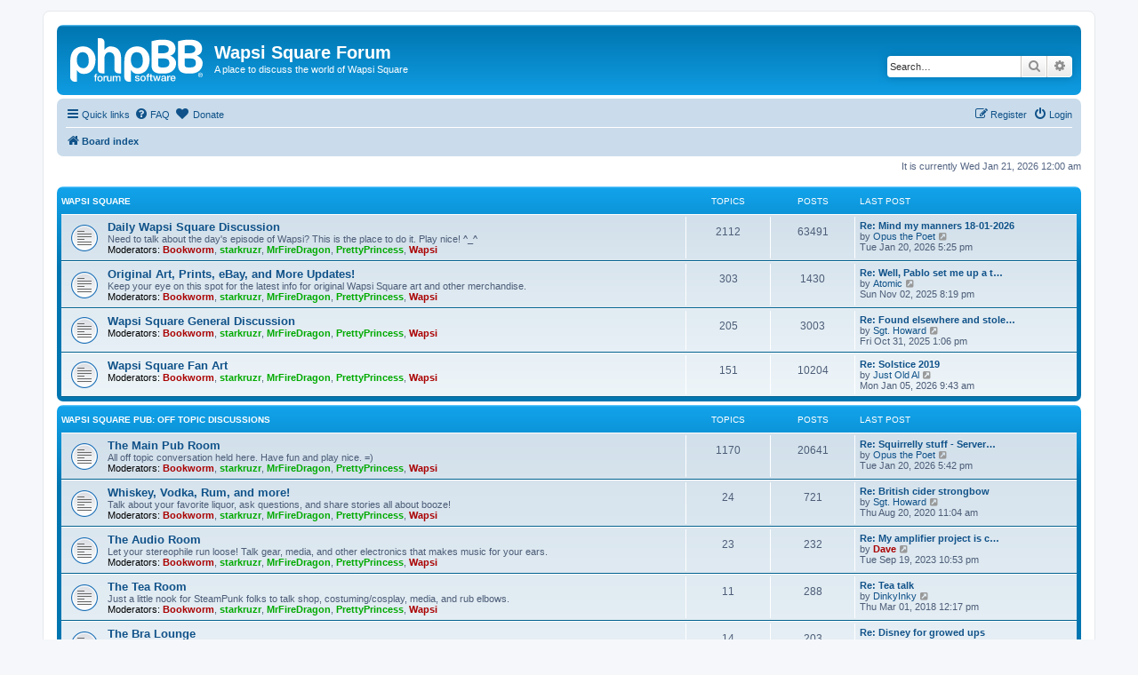

--- FILE ---
content_type: text/html; charset=UTF-8
request_url: https://forum.wapsisquare.com/index.php?sid=67958ad907749d5e6637ee2e56dfb6e5
body_size: 6733
content:
<!DOCTYPE html>
<html dir="ltr" lang="en-gb">
<head>
<meta charset="utf-8" />
<meta http-equiv="X-UA-Compatible" content="IE=edge">
<meta name="viewport" content="width=device-width, initial-scale=1" />

<title>Wapsi Square Forum - Index page</title>


	<link rel="canonical" href="https://forum.wapsisquare.com/">

<!--
	phpBB style name: prosilver
	Based on style:   prosilver (this is the default phpBB3 style)
	Original author:  Tom Beddard ( http://www.subBlue.com/ )
	Modified by:
-->

<link href="./assets/css/font-awesome.min.css?assets_version=62" rel="stylesheet">
<link href="./styles/prosilver/theme/stylesheet.css?assets_version=62" rel="stylesheet">
<link href="./styles/prosilver/theme/en/stylesheet.css?assets_version=62" rel="stylesheet">




<!--[if lte IE 9]>
	<link href="./styles/prosilver/theme/tweaks.css?assets_version=62" rel="stylesheet">
<![endif]-->


<link href="./ext/dmzx/donation/styles/prosilver/theme/donation.css?assets_version=62" rel="stylesheet" media="screen">
<link href="./ext/vse/abbc3/styles/all/theme/abbc3_common.min.css?assets_version=62" rel="stylesheet" media="screen">
<link href="./ext/phpbb/ads/styles/all/theme/phpbbads.css?assets_version=62" rel="stylesheet" media="screen">



</head>
<body id="phpbb" class="nojs notouch section-index ltr ">


<div id="wrap" class="wrap">
	<a id="top" class="top-anchor" accesskey="t"></a>
	<div id="page-header">
		<div class="headerbar" role="banner">
					<div class="inner">

			<div id="site-description" class="site-description">
		<a id="logo" class="logo" href="./index.php?sid=38f92a1a0100b433a86daf57d609870b" title="Board index">
					<span class="site_logo"></span>
				</a>
				<h1>Wapsi Square Forum</h1>
				<p>A place to discuss the world of Wapsi Square</p>
				<p class="skiplink"><a href="#start_here">Skip to content</a></p>
			</div>

									<div id="search-box" class="search-box search-header" role="search">
				<form action="./search.php?sid=38f92a1a0100b433a86daf57d609870b" method="get" id="search">
				<fieldset>
					<input name="keywords" id="keywords" type="search" maxlength="128" title="Search for keywords" class="inputbox search tiny" size="20" value="" placeholder="Search…" />
					<button class="button button-search" type="submit" title="Search">
						<i class="icon fa-search fa-fw" aria-hidden="true"></i><span class="sr-only">Search</span>
					</button>
					<a href="./search.php?sid=38f92a1a0100b433a86daf57d609870b" class="button button-search-end" title="Advanced search">
						<i class="icon fa-cog fa-fw" aria-hidden="true"></i><span class="sr-only">Advanced search</span>
					</a>
					<input type="hidden" name="sid" value="38f92a1a0100b433a86daf57d609870b" />

				</fieldset>
				</form>
			</div>
						
			</div>
					</div>
				<div class="navbar" role="navigation">
	<div class="inner">

	<ul id="nav-main" class="nav-main linklist" role="menubar">

		<li id="quick-links" class="quick-links dropdown-container responsive-menu" data-skip-responsive="true">
			<a href="#" class="dropdown-trigger">
				<i class="icon fa-bars fa-fw" aria-hidden="true"></i><span>Quick links</span>
			</a>
			<div class="dropdown">
				<div class="pointer"><div class="pointer-inner"></div></div>
				<ul class="dropdown-contents" role="menu">
					
											<li class="separator"></li>
																									<li>
								<a href="./search.php?search_id=unanswered&amp;sid=38f92a1a0100b433a86daf57d609870b" role="menuitem">
									<i class="icon fa-file-o fa-fw icon-gray" aria-hidden="true"></i><span>Unanswered topics</span>
								</a>
							</li>
							<li>
								<a href="./search.php?search_id=active_topics&amp;sid=38f92a1a0100b433a86daf57d609870b" role="menuitem">
									<i class="icon fa-file-o fa-fw icon-blue" aria-hidden="true"></i><span>Active topics</span>
								</a>
							</li>
							<li class="separator"></li>
							<li>
								<a href="./search.php?sid=38f92a1a0100b433a86daf57d609870b" role="menuitem">
									<i class="icon fa-search fa-fw" aria-hidden="true"></i><span>Search</span>
								</a>
							</li>
					
										<li class="separator"></li>

									</ul>
			</div>
		</li>

				<li data-skip-responsive="true">
			<a href="/app.php/help/faq?sid=38f92a1a0100b433a86daf57d609870b" rel="help" title="Frequently Asked Questions" role="menuitem">
				<i class="icon fa-question-circle fa-fw" aria-hidden="true"></i><span>FAQ</span>
			</a>
		</li>
		<li  data-last-responsive="true">
	<a href="/app.php/donation?sid=38f92a1a0100b433a86daf57d609870b" title="Donate" role="menuitem">
		<i class="icon fa fa-heart" aria-hidden="true"></i>
		<span>Donate</span>
	</a>
</li>
				
			<li class="rightside"  data-skip-responsive="true">
			<a href="./ucp.php?mode=login&amp;redirect=index.php&amp;sid=38f92a1a0100b433a86daf57d609870b" title="Login" accesskey="x" role="menuitem">
				<i class="icon fa-power-off fa-fw" aria-hidden="true"></i><span>Login</span>
			</a>
		</li>
					<li class="rightside" data-skip-responsive="true">
				<a href="./ucp.php?mode=register&amp;sid=38f92a1a0100b433a86daf57d609870b" role="menuitem">
					<i class="icon fa-pencil-square-o  fa-fw" aria-hidden="true"></i><span>Register</span>
				</a>
			</li>
						</ul>

	<ul id="nav-breadcrumbs" class="nav-breadcrumbs linklist navlinks" role="menubar">
				
		
		<li class="breadcrumbs" itemscope itemtype="https://schema.org/BreadcrumbList">

			
							<span class="crumb" itemtype="https://schema.org/ListItem" itemprop="itemListElement" itemscope><a itemprop="item" href="./index.php?sid=38f92a1a0100b433a86daf57d609870b" accesskey="h" data-navbar-reference="index"><i class="icon fa-home fa-fw"></i><span itemprop="name">Board index</span></a><meta itemprop="position" content="1" /></span>

			
					</li>

		
					<li class="rightside responsive-search">
				<a href="./search.php?sid=38f92a1a0100b433a86daf57d609870b" title="View the advanced search options" role="menuitem">
					<i class="icon fa-search fa-fw" aria-hidden="true"></i><span class="sr-only">Search</span>
				</a>
			</li>
			</ul>

	</div>
</div>
	</div>

	
	<a id="start_here" class="anchor"></a>
	<div id="page-body" class="page-body" role="main">
		
		
<p class="right responsive-center time">It is currently Wed Jan 21, 2026 12:00 am</p>



	
				<div class="forabg">
			<div class="inner">
			<ul class="topiclist">
				<li class="header">
										<dl class="row-item">
						<dt><div class="list-inner"><a href="./viewforum.php?f=2&amp;sid=38f92a1a0100b433a86daf57d609870b">Wapsi Square</a></div></dt>
						<dd class="topics">Topics</dd>
						<dd class="posts">Posts</dd>
						<dd class="lastpost"><span>Last post</span></dd>
					</dl>
									</li>
			</ul>
			<ul class="topiclist forums">
		
	
	
	
			
					<li class="row">
						<dl class="row-item forum_read">
				<dt title="No unread posts">
										<div class="list-inner">
																		<a href="./viewforum.php?f=6&amp;sid=38f92a1a0100b433a86daf57d609870b" class="forumtitle">Daily Wapsi Square Discussion</a>
						<br />Need to talk about the day's episode of Wapsi?  This is the place to do it.  Play nice! ^_^													<br /><strong>Moderators:</strong> <a href="./memberlist.php?mode=viewprofile&amp;u=54&amp;sid=38f92a1a0100b433a86daf57d609870b" style="color: #AA0000;" class="username-coloured">Bookworm</a>, <a href="./memberlist.php?mode=viewprofile&amp;u=56&amp;sid=38f92a1a0100b433a86daf57d609870b" style="color: #00AA00;" class="username-coloured">starkruzr</a>, <a href="./memberlist.php?mode=viewprofile&amp;u=57&amp;sid=38f92a1a0100b433a86daf57d609870b" style="color: #00AA00;" class="username-coloured">MrFireDragon</a>, <a href="./memberlist.php?mode=viewprofile&amp;u=55&amp;sid=38f92a1a0100b433a86daf57d609870b" style="color: #00AA00;" class="username-coloured">PrettyPrincess</a>, <a href="./memberlist.php?mode=viewprofile&amp;u=2&amp;sid=38f92a1a0100b433a86daf57d609870b" style="color: #AA0000;" class="username-coloured">Wapsi</a>
												
												<div class="responsive-show" style="display: none;">
															Topics: <strong>2112</strong>
													</div>
											</div>
				</dt>
									<dd class="topics">2112 <dfn>Topics</dfn></dd>
					<dd class="posts">63491 <dfn>Posts</dfn></dd>
					<dd class="lastpost">
						<span>
																						<dfn>Last post</dfn>
																										<a href="./viewtopic.php?p=106532&amp;sid=38f92a1a0100b433a86daf57d609870b#p106532" title="Re: Mind my manners 18-01-2026" class="lastsubject">Re: Mind my manners 18-01-2026</a> <br />
																	by <a href="./memberlist.php?mode=viewprofile&amp;u=129&amp;sid=38f92a1a0100b433a86daf57d609870b" class="username">Opus the Poet</a>																	<a href="./viewtopic.php?p=106532&amp;sid=38f92a1a0100b433a86daf57d609870b#p106532" title="View the latest post">
										<i class="icon fa-external-link-square fa-fw icon-lightgray icon-md" aria-hidden="true"></i><span class="sr-only">View the latest post</span>
									</a>
																<br /><time datetime="2026-01-20T22:25:42+00:00">Tue Jan 20, 2026 5:25 pm</time>
													</span>
					</dd>
							</dl>
					</li>
			
	
	
			
					<li class="row">
						<dl class="row-item forum_read">
				<dt title="No unread posts">
										<div class="list-inner">
																		<a href="./viewforum.php?f=8&amp;sid=38f92a1a0100b433a86daf57d609870b" class="forumtitle">Original Art, Prints, eBay, and More Updates!</a>
						<br />Keep your eye on this spot for the latest info for original Wapsi Square art and other merchandise.													<br /><strong>Moderators:</strong> <a href="./memberlist.php?mode=viewprofile&amp;u=54&amp;sid=38f92a1a0100b433a86daf57d609870b" style="color: #AA0000;" class="username-coloured">Bookworm</a>, <a href="./memberlist.php?mode=viewprofile&amp;u=56&amp;sid=38f92a1a0100b433a86daf57d609870b" style="color: #00AA00;" class="username-coloured">starkruzr</a>, <a href="./memberlist.php?mode=viewprofile&amp;u=57&amp;sid=38f92a1a0100b433a86daf57d609870b" style="color: #00AA00;" class="username-coloured">MrFireDragon</a>, <a href="./memberlist.php?mode=viewprofile&amp;u=55&amp;sid=38f92a1a0100b433a86daf57d609870b" style="color: #00AA00;" class="username-coloured">PrettyPrincess</a>, <a href="./memberlist.php?mode=viewprofile&amp;u=2&amp;sid=38f92a1a0100b433a86daf57d609870b" style="color: #AA0000;" class="username-coloured">Wapsi</a>
												
												<div class="responsive-show" style="display: none;">
															Topics: <strong>303</strong>
													</div>
											</div>
				</dt>
									<dd class="topics">303 <dfn>Topics</dfn></dd>
					<dd class="posts">1430 <dfn>Posts</dfn></dd>
					<dd class="lastpost">
						<span>
																						<dfn>Last post</dfn>
																										<a href="./viewtopic.php?p=106465&amp;sid=38f92a1a0100b433a86daf57d609870b#p106465" title="Re: Well, Pablo set me up a target" class="lastsubject">Re: Well, Pablo set me up a t…</a> <br />
																	by <a href="./memberlist.php?mode=viewprofile&amp;u=77&amp;sid=38f92a1a0100b433a86daf57d609870b" class="username">Atomic</a>																	<a href="./viewtopic.php?p=106465&amp;sid=38f92a1a0100b433a86daf57d609870b#p106465" title="View the latest post">
										<i class="icon fa-external-link-square fa-fw icon-lightgray icon-md" aria-hidden="true"></i><span class="sr-only">View the latest post</span>
									</a>
																<br /><time datetime="2025-11-03T01:19:43+00:00">Sun Nov 02, 2025 8:19 pm</time>
													</span>
					</dd>
							</dl>
					</li>
			
	
	
			
					<li class="row">
						<dl class="row-item forum_read">
				<dt title="No unread posts">
										<div class="list-inner">
																		<a href="./viewforum.php?f=15&amp;sid=38f92a1a0100b433a86daf57d609870b" class="forumtitle">Wapsi Square General Discussion</a>
																			<br /><strong>Moderators:</strong> <a href="./memberlist.php?mode=viewprofile&amp;u=54&amp;sid=38f92a1a0100b433a86daf57d609870b" style="color: #AA0000;" class="username-coloured">Bookworm</a>, <a href="./memberlist.php?mode=viewprofile&amp;u=56&amp;sid=38f92a1a0100b433a86daf57d609870b" style="color: #00AA00;" class="username-coloured">starkruzr</a>, <a href="./memberlist.php?mode=viewprofile&amp;u=57&amp;sid=38f92a1a0100b433a86daf57d609870b" style="color: #00AA00;" class="username-coloured">MrFireDragon</a>, <a href="./memberlist.php?mode=viewprofile&amp;u=55&amp;sid=38f92a1a0100b433a86daf57d609870b" style="color: #00AA00;" class="username-coloured">PrettyPrincess</a>, <a href="./memberlist.php?mode=viewprofile&amp;u=2&amp;sid=38f92a1a0100b433a86daf57d609870b" style="color: #AA0000;" class="username-coloured">Wapsi</a>
												
												<div class="responsive-show" style="display: none;">
															Topics: <strong>205</strong>
													</div>
											</div>
				</dt>
									<dd class="topics">205 <dfn>Topics</dfn></dd>
					<dd class="posts">3003 <dfn>Posts</dfn></dd>
					<dd class="lastpost">
						<span>
																						<dfn>Last post</dfn>
																										<a href="./viewtopic.php?p=106462&amp;sid=38f92a1a0100b433a86daf57d609870b#p106462" title="Re: Found elsewhere and stolen from Reddit:" class="lastsubject">Re: Found elsewhere and stole…</a> <br />
																	by <a href="./memberlist.php?mode=viewprofile&amp;u=126&amp;sid=38f92a1a0100b433a86daf57d609870b" class="username">Sgt. Howard</a>																	<a href="./viewtopic.php?p=106462&amp;sid=38f92a1a0100b433a86daf57d609870b#p106462" title="View the latest post">
										<i class="icon fa-external-link-square fa-fw icon-lightgray icon-md" aria-hidden="true"></i><span class="sr-only">View the latest post</span>
									</a>
																<br /><time datetime="2025-10-31T18:06:58+00:00">Fri Oct 31, 2025 1:06 pm</time>
													</span>
					</dd>
							</dl>
					</li>
			
	
	
			
					<li class="row">
						<dl class="row-item forum_read">
				<dt title="No unread posts">
										<div class="list-inner">
																		<a href="./viewforum.php?f=14&amp;sid=38f92a1a0100b433a86daf57d609870b" class="forumtitle">Wapsi Square Fan Art</a>
																			<br /><strong>Moderators:</strong> <a href="./memberlist.php?mode=viewprofile&amp;u=54&amp;sid=38f92a1a0100b433a86daf57d609870b" style="color: #AA0000;" class="username-coloured">Bookworm</a>, <a href="./memberlist.php?mode=viewprofile&amp;u=56&amp;sid=38f92a1a0100b433a86daf57d609870b" style="color: #00AA00;" class="username-coloured">starkruzr</a>, <a href="./memberlist.php?mode=viewprofile&amp;u=57&amp;sid=38f92a1a0100b433a86daf57d609870b" style="color: #00AA00;" class="username-coloured">MrFireDragon</a>, <a href="./memberlist.php?mode=viewprofile&amp;u=55&amp;sid=38f92a1a0100b433a86daf57d609870b" style="color: #00AA00;" class="username-coloured">PrettyPrincess</a>, <a href="./memberlist.php?mode=viewprofile&amp;u=2&amp;sid=38f92a1a0100b433a86daf57d609870b" style="color: #AA0000;" class="username-coloured">Wapsi</a>
												
												<div class="responsive-show" style="display: none;">
															Topics: <strong>151</strong>
													</div>
											</div>
				</dt>
									<dd class="topics">151 <dfn>Topics</dfn></dd>
					<dd class="posts">10204 <dfn>Posts</dfn></dd>
					<dd class="lastpost">
						<span>
																						<dfn>Last post</dfn>
																										<a href="./viewtopic.php?p=106521&amp;sid=38f92a1a0100b433a86daf57d609870b#p106521" title="Re: Solstice 2019" class="lastsubject">Re: Solstice 2019</a> <br />
																	by <a href="./memberlist.php?mode=viewprofile&amp;u=86&amp;sid=38f92a1a0100b433a86daf57d609870b" class="username">Just Old Al</a>																	<a href="./viewtopic.php?p=106521&amp;sid=38f92a1a0100b433a86daf57d609870b#p106521" title="View the latest post">
										<i class="icon fa-external-link-square fa-fw icon-lightgray icon-md" aria-hidden="true"></i><span class="sr-only">View the latest post</span>
									</a>
																<br /><time datetime="2026-01-05T14:43:53+00:00">Mon Jan 05, 2026 9:43 am</time>
													</span>
					</dd>
							</dl>
					</li>
			
	
				</ul>

			</div>
		</div>
	
				<div class="forabg">
			<div class="inner">
			<ul class="topiclist">
				<li class="header">
										<dl class="row-item">
						<dt><div class="list-inner"><a href="./viewforum.php?f=1&amp;sid=38f92a1a0100b433a86daf57d609870b">Wapsi Square Pub:  Off Topic Discussions</a></div></dt>
						<dd class="topics">Topics</dd>
						<dd class="posts">Posts</dd>
						<dd class="lastpost"><span>Last post</span></dd>
					</dl>
									</li>
			</ul>
			<ul class="topiclist forums">
		
	
	
	
			
					<li class="row">
						<dl class="row-item forum_read">
				<dt title="No unread posts">
										<div class="list-inner">
																		<a href="./viewforum.php?f=9&amp;sid=38f92a1a0100b433a86daf57d609870b" class="forumtitle">The Main Pub Room</a>
						<br />All off topic conversation held here.  Have fun and play nice. =)													<br /><strong>Moderators:</strong> <a href="./memberlist.php?mode=viewprofile&amp;u=54&amp;sid=38f92a1a0100b433a86daf57d609870b" style="color: #AA0000;" class="username-coloured">Bookworm</a>, <a href="./memberlist.php?mode=viewprofile&amp;u=56&amp;sid=38f92a1a0100b433a86daf57d609870b" style="color: #00AA00;" class="username-coloured">starkruzr</a>, <a href="./memberlist.php?mode=viewprofile&amp;u=57&amp;sid=38f92a1a0100b433a86daf57d609870b" style="color: #00AA00;" class="username-coloured">MrFireDragon</a>, <a href="./memberlist.php?mode=viewprofile&amp;u=55&amp;sid=38f92a1a0100b433a86daf57d609870b" style="color: #00AA00;" class="username-coloured">PrettyPrincess</a>, <a href="./memberlist.php?mode=viewprofile&amp;u=2&amp;sid=38f92a1a0100b433a86daf57d609870b" style="color: #AA0000;" class="username-coloured">Wapsi</a>
												
												<div class="responsive-show" style="display: none;">
															Topics: <strong>1170</strong>
													</div>
											</div>
				</dt>
									<dd class="topics">1170 <dfn>Topics</dfn></dd>
					<dd class="posts">20641 <dfn>Posts</dfn></dd>
					<dd class="lastpost">
						<span>
																						<dfn>Last post</dfn>
																										<a href="./viewtopic.php?p=106533&amp;sid=38f92a1a0100b433a86daf57d609870b#p106533" title="Re: Squirrelly stuff - Server shenanigans." class="lastsubject">Re: Squirrelly stuff - Server…</a> <br />
																	by <a href="./memberlist.php?mode=viewprofile&amp;u=129&amp;sid=38f92a1a0100b433a86daf57d609870b" class="username">Opus the Poet</a>																	<a href="./viewtopic.php?p=106533&amp;sid=38f92a1a0100b433a86daf57d609870b#p106533" title="View the latest post">
										<i class="icon fa-external-link-square fa-fw icon-lightgray icon-md" aria-hidden="true"></i><span class="sr-only">View the latest post</span>
									</a>
																<br /><time datetime="2026-01-20T22:42:03+00:00">Tue Jan 20, 2026 5:42 pm</time>
													</span>
					</dd>
							</dl>
					</li>
			
	
	
			
					<li class="row">
						<dl class="row-item forum_read">
				<dt title="No unread posts">
										<div class="list-inner">
																		<a href="./viewforum.php?f=3&amp;sid=38f92a1a0100b433a86daf57d609870b" class="forumtitle">Whiskey, Vodka, Rum, and more!</a>
						<br />Talk about your favorite liquor, ask questions, and share stories all about booze!													<br /><strong>Moderators:</strong> <a href="./memberlist.php?mode=viewprofile&amp;u=54&amp;sid=38f92a1a0100b433a86daf57d609870b" style="color: #AA0000;" class="username-coloured">Bookworm</a>, <a href="./memberlist.php?mode=viewprofile&amp;u=56&amp;sid=38f92a1a0100b433a86daf57d609870b" style="color: #00AA00;" class="username-coloured">starkruzr</a>, <a href="./memberlist.php?mode=viewprofile&amp;u=57&amp;sid=38f92a1a0100b433a86daf57d609870b" style="color: #00AA00;" class="username-coloured">MrFireDragon</a>, <a href="./memberlist.php?mode=viewprofile&amp;u=55&amp;sid=38f92a1a0100b433a86daf57d609870b" style="color: #00AA00;" class="username-coloured">PrettyPrincess</a>, <a href="./memberlist.php?mode=viewprofile&amp;u=2&amp;sid=38f92a1a0100b433a86daf57d609870b" style="color: #AA0000;" class="username-coloured">Wapsi</a>
												
												<div class="responsive-show" style="display: none;">
															Topics: <strong>24</strong>
													</div>
											</div>
				</dt>
									<dd class="topics">24 <dfn>Topics</dfn></dd>
					<dd class="posts">721 <dfn>Posts</dfn></dd>
					<dd class="lastpost">
						<span>
																						<dfn>Last post</dfn>
																										<a href="./viewtopic.php?p=98334&amp;sid=38f92a1a0100b433a86daf57d609870b#p98334" title="Re: British cider strongbow" class="lastsubject">Re: British cider strongbow</a> <br />
																	by <a href="./memberlist.php?mode=viewprofile&amp;u=126&amp;sid=38f92a1a0100b433a86daf57d609870b" class="username">Sgt. Howard</a>																	<a href="./viewtopic.php?p=98334&amp;sid=38f92a1a0100b433a86daf57d609870b#p98334" title="View the latest post">
										<i class="icon fa-external-link-square fa-fw icon-lightgray icon-md" aria-hidden="true"></i><span class="sr-only">View the latest post</span>
									</a>
																<br /><time datetime="2020-08-20T16:04:50+00:00">Thu Aug 20, 2020 11:04 am</time>
													</span>
					</dd>
							</dl>
					</li>
			
	
	
			
					<li class="row">
						<dl class="row-item forum_read">
				<dt title="No unread posts">
										<div class="list-inner">
																		<a href="./viewforum.php?f=4&amp;sid=38f92a1a0100b433a86daf57d609870b" class="forumtitle">The Audio Room</a>
						<br />Let your stereophile run loose!  Talk gear, media, and other electronics that makes music for your ears.													<br /><strong>Moderators:</strong> <a href="./memberlist.php?mode=viewprofile&amp;u=54&amp;sid=38f92a1a0100b433a86daf57d609870b" style="color: #AA0000;" class="username-coloured">Bookworm</a>, <a href="./memberlist.php?mode=viewprofile&amp;u=56&amp;sid=38f92a1a0100b433a86daf57d609870b" style="color: #00AA00;" class="username-coloured">starkruzr</a>, <a href="./memberlist.php?mode=viewprofile&amp;u=57&amp;sid=38f92a1a0100b433a86daf57d609870b" style="color: #00AA00;" class="username-coloured">MrFireDragon</a>, <a href="./memberlist.php?mode=viewprofile&amp;u=55&amp;sid=38f92a1a0100b433a86daf57d609870b" style="color: #00AA00;" class="username-coloured">PrettyPrincess</a>, <a href="./memberlist.php?mode=viewprofile&amp;u=2&amp;sid=38f92a1a0100b433a86daf57d609870b" style="color: #AA0000;" class="username-coloured">Wapsi</a>
												
												<div class="responsive-show" style="display: none;">
															Topics: <strong>23</strong>
													</div>
											</div>
				</dt>
									<dd class="topics">23 <dfn>Topics</dfn></dd>
					<dd class="posts">232 <dfn>Posts</dfn></dd>
					<dd class="lastpost">
						<span>
																						<dfn>Last post</dfn>
																										<a href="./viewtopic.php?p=105906&amp;sid=38f92a1a0100b433a86daf57d609870b#p105906" title="Re: My amplifier project is complete! (I think)" class="lastsubject">Re: My amplifier project is c…</a> <br />
																	by <a href="./memberlist.php?mode=viewprofile&amp;u=112&amp;sid=38f92a1a0100b433a86daf57d609870b" style="color: #AA0000;" class="username-coloured">Dave</a>																	<a href="./viewtopic.php?p=105906&amp;sid=38f92a1a0100b433a86daf57d609870b#p105906" title="View the latest post">
										<i class="icon fa-external-link-square fa-fw icon-lightgray icon-md" aria-hidden="true"></i><span class="sr-only">View the latest post</span>
									</a>
																<br /><time datetime="2023-09-20T03:53:56+00:00">Tue Sep 19, 2023 10:53 pm</time>
													</span>
					</dd>
							</dl>
					</li>
			
	
	
			
					<li class="row">
						<dl class="row-item forum_read">
				<dt title="No unread posts">
										<div class="list-inner">
																		<a href="./viewforum.php?f=5&amp;sid=38f92a1a0100b433a86daf57d609870b" class="forumtitle">The Tea Room</a>
						<br />Just a little nook for SteamPunk folks to talk shop, costuming/cosplay, media, and rub elbows.													<br /><strong>Moderators:</strong> <a href="./memberlist.php?mode=viewprofile&amp;u=54&amp;sid=38f92a1a0100b433a86daf57d609870b" style="color: #AA0000;" class="username-coloured">Bookworm</a>, <a href="./memberlist.php?mode=viewprofile&amp;u=56&amp;sid=38f92a1a0100b433a86daf57d609870b" style="color: #00AA00;" class="username-coloured">starkruzr</a>, <a href="./memberlist.php?mode=viewprofile&amp;u=57&amp;sid=38f92a1a0100b433a86daf57d609870b" style="color: #00AA00;" class="username-coloured">MrFireDragon</a>, <a href="./memberlist.php?mode=viewprofile&amp;u=55&amp;sid=38f92a1a0100b433a86daf57d609870b" style="color: #00AA00;" class="username-coloured">PrettyPrincess</a>, <a href="./memberlist.php?mode=viewprofile&amp;u=2&amp;sid=38f92a1a0100b433a86daf57d609870b" style="color: #AA0000;" class="username-coloured">Wapsi</a>
												
												<div class="responsive-show" style="display: none;">
															Topics: <strong>11</strong>
													</div>
											</div>
				</dt>
									<dd class="topics">11 <dfn>Topics</dfn></dd>
					<dd class="posts">288 <dfn>Posts</dfn></dd>
					<dd class="lastpost">
						<span>
																						<dfn>Last post</dfn>
																										<a href="./viewtopic.php?p=88386&amp;sid=38f92a1a0100b433a86daf57d609870b#p88386" title="Re: Tea talk" class="lastsubject">Re: Tea talk</a> <br />
																	by <a href="./memberlist.php?mode=viewprofile&amp;u=96&amp;sid=38f92a1a0100b433a86daf57d609870b" class="username">DinkyInky</a>																	<a href="./viewtopic.php?p=88386&amp;sid=38f92a1a0100b433a86daf57d609870b#p88386" title="View the latest post">
										<i class="icon fa-external-link-square fa-fw icon-lightgray icon-md" aria-hidden="true"></i><span class="sr-only">View the latest post</span>
									</a>
																<br /><time datetime="2018-03-01T17:17:37+00:00">Thu Mar 01, 2018 12:17 pm</time>
													</span>
					</dd>
							</dl>
					</li>
			
	
	
			
					<li class="row">
						<dl class="row-item forum_read">
				<dt title="No unread posts">
										<div class="list-inner">
																		<a href="./viewforum.php?f=7&amp;sid=38f92a1a0100b433a86daf57d609870b" class="forumtitle">The Bra Lounge</a>
						<br />A little corner to talk bra sizing, good places to shop, helpful blog links, all things body positive.													<br /><strong>Moderators:</strong> <a href="./memberlist.php?mode=viewprofile&amp;u=54&amp;sid=38f92a1a0100b433a86daf57d609870b" style="color: #AA0000;" class="username-coloured">Bookworm</a>, <a href="./memberlist.php?mode=viewprofile&amp;u=56&amp;sid=38f92a1a0100b433a86daf57d609870b" style="color: #00AA00;" class="username-coloured">starkruzr</a>, <a href="./memberlist.php?mode=viewprofile&amp;u=57&amp;sid=38f92a1a0100b433a86daf57d609870b" style="color: #00AA00;" class="username-coloured">MrFireDragon</a>, <a href="./memberlist.php?mode=viewprofile&amp;u=55&amp;sid=38f92a1a0100b433a86daf57d609870b" style="color: #00AA00;" class="username-coloured">PrettyPrincess</a>, <a href="./memberlist.php?mode=viewprofile&amp;u=2&amp;sid=38f92a1a0100b433a86daf57d609870b" style="color: #AA0000;" class="username-coloured">Wapsi</a>
												
												<div class="responsive-show" style="display: none;">
															Topics: <strong>14</strong>
													</div>
											</div>
				</dt>
									<dd class="topics">14 <dfn>Topics</dfn></dd>
					<dd class="posts">203 <dfn>Posts</dfn></dd>
					<dd class="lastpost">
						<span>
																						<dfn>Last post</dfn>
																										<a href="./viewtopic.php?p=100137&amp;sid=38f92a1a0100b433a86daf57d609870b#p100137" title="Re: Disney for growed ups" class="lastsubject">Re: Disney for growed ups</a> <br />
																	by <a href="./memberlist.php?mode=viewprofile&amp;u=637&amp;sid=38f92a1a0100b433a86daf57d609870b" class="username">TazManiac</a>																	<a href="./viewtopic.php?p=100137&amp;sid=38f92a1a0100b433a86daf57d609870b#p100137" title="View the latest post">
										<i class="icon fa-external-link-square fa-fw icon-lightgray icon-md" aria-hidden="true"></i><span class="sr-only">View the latest post</span>
									</a>
																<br /><time datetime="2020-12-22T18:31:15+00:00">Tue Dec 22, 2020 1:31 pm</time>
													</span>
					</dd>
							</dl>
					</li>
			
	
	
			
					<li class="row">
						<dl class="row-item forum_read">
				<dt title="No unread posts">
										<div class="list-inner">
																		<a href="./viewforum.php?f=10&amp;sid=38f92a1a0100b433a86daf57d609870b" class="forumtitle">Introduce Yourself</a>
						<br />Once you've registered your login, please put a post here.  This will help us confirm real users vs spambots, and gives everyone a chance to say hello.													<br /><strong>Moderators:</strong> <a href="./memberlist.php?mode=viewprofile&amp;u=54&amp;sid=38f92a1a0100b433a86daf57d609870b" style="color: #AA0000;" class="username-coloured">Bookworm</a>, <a href="./memberlist.php?mode=viewprofile&amp;u=56&amp;sid=38f92a1a0100b433a86daf57d609870b" style="color: #00AA00;" class="username-coloured">starkruzr</a>, <a href="./memberlist.php?mode=viewprofile&amp;u=57&amp;sid=38f92a1a0100b433a86daf57d609870b" style="color: #00AA00;" class="username-coloured">MrFireDragon</a>, <a href="./memberlist.php?mode=viewprofile&amp;u=55&amp;sid=38f92a1a0100b433a86daf57d609870b" style="color: #00AA00;" class="username-coloured">PrettyPrincess</a>, <a href="./memberlist.php?mode=viewprofile&amp;u=2&amp;sid=38f92a1a0100b433a86daf57d609870b" style="color: #AA0000;" class="username-coloured">Wapsi</a>
												
												<div class="responsive-show" style="display: none;">
															Topics: <strong>45</strong>
													</div>
											</div>
				</dt>
									<dd class="topics">45 <dfn>Topics</dfn></dd>
					<dd class="posts">582 <dfn>Posts</dfn></dd>
					<dd class="lastpost">
						<span>
																						<dfn>Last post</dfn>
																										<a href="./viewtopic.php?p=106436&amp;sid=38f92a1a0100b433a86daf57d609870b#p106436" title="Re: I'm still human" class="lastsubject">Re: I'm still human</a> <br />
																	by <a href="./memberlist.php?mode=viewprofile&amp;u=126&amp;sid=38f92a1a0100b433a86daf57d609870b" class="username">Sgt. Howard</a>																	<a href="./viewtopic.php?p=106436&amp;sid=38f92a1a0100b433a86daf57d609870b#p106436" title="View the latest post">
										<i class="icon fa-external-link-square fa-fw icon-lightgray icon-md" aria-hidden="true"></i><span class="sr-only">View the latest post</span>
									</a>
																<br /><time datetime="2025-07-19T16:55:42+00:00">Sat Jul 19, 2025 11:55 am</time>
													</span>
					</dd>
							</dl>
					</li>
			
				</ul>

			</div>
		</div>
		


	<form method="post" action="./ucp.php?mode=login&amp;sid=38f92a1a0100b433a86daf57d609870b" class="headerspace">
	<h3><a href="./ucp.php?mode=login&amp;redirect=index.php&amp;sid=38f92a1a0100b433a86daf57d609870b">Login</a>&nbsp; &bull; &nbsp;<a href="./ucp.php?mode=register&amp;sid=38f92a1a0100b433a86daf57d609870b">Register</a></h3>
		<fieldset class="quick-login">
			<label for="username"><span>Username:</span> <input type="text" tabindex="1" name="username" id="username" size="10" class="inputbox" title="Username" /></label>
			<label for="password"><span>Password:</span> <input type="password" tabindex="2" name="password" id="password" size="10" class="inputbox" title="Password" autocomplete="off" /></label>
							<a href="/app.php/user/forgot_password?sid=38f92a1a0100b433a86daf57d609870b">I forgot my password</a>
										<span class="responsive-hide">|</span> <label for="autologin">Remember me <input type="checkbox" tabindex="4" name="autologin" id="autologin" /></label>
						<input type="submit" tabindex="5" name="login" value="Login" class="button2" />
			<input type="hidden" name="redirect" value="./index.php?sid=38f92a1a0100b433a86daf57d609870b" />
<input type="hidden" name="creation_time" value="1768971638" />
<input type="hidden" name="form_token" value="607f017f9e7fcf4058cd3fffc1aa456298004841" />

			
		</fieldset>
	</form>


	<div class="stat-block online-list">
		<h3>Who is online</h3>		<p>
						In total there are <strong>105</strong> users online :: 3 registered, 0 hidden and 102 guests (based on users active over the past 5 minutes)<br />Most users ever online was <strong>10525</strong> on Sun May 11, 2025 8:55 pm<br /> 
								</p>
	</div>



	<div class="stat-block statistics">
		<h3>Statistics</h3>
		<p>
						Total posts <strong>100778</strong> &bull; Total topics <strong>4060</strong> &bull; Total members <strong>524</strong> &bull; Our newest member <strong><a href="./memberlist.php?mode=viewprofile&amp;u=6107&amp;sid=38f92a1a0100b433a86daf57d609870b" class="username">jellcllis83</a></strong>
					</p>
	</div>


			</div>


<div id="page-footer" class="page-footer" role="contentinfo">
	<div class="navbar" role="navigation">
	<div class="inner">

	<ul id="nav-footer" class="nav-footer linklist" role="menubar">
		<li class="breadcrumbs">
									<span class="crumb"><a href="./index.php?sid=38f92a1a0100b433a86daf57d609870b" data-navbar-reference="index"><i class="icon fa-home fa-fw" aria-hidden="true"></i><span>Board index</span></a></span>					</li>
		
				<li class="rightside">All times are <span title="UTC-5">UTC-05:00</span></li>
							<li class="rightside">
				<a href="./ucp.php?mode=delete_cookies&amp;sid=38f92a1a0100b433a86daf57d609870b" data-ajax="true" data-refresh="true" role="menuitem">
					<i class="icon fa-trash fa-fw" aria-hidden="true"></i><span>Delete cookies</span>
				</a>
			</li>
																<li class="rightside" data-last-responsive="true">
				<a href="./memberlist.php?mode=contactadmin&amp;sid=38f92a1a0100b433a86daf57d609870b" role="menuitem">
					<i class="icon fa-envelope fa-fw" aria-hidden="true"></i><span>Contact us</span>
				</a>
			</li>
			</ul>

	</div>
</div>

	<div class="copyright">
				<p class="footer-row">
			<span class="footer-copyright">Powered by <a href="https://www.phpbb.com/">phpBB</a>&reg; Forum Software &copy; phpBB Limited</span>
		</p>
						<p class="footer-row" role="menu">
			<a class="footer-link" href="./ucp.php?mode=privacy&amp;sid=38f92a1a0100b433a86daf57d609870b" title="Privacy" role="menuitem">
				<span class="footer-link-text">Privacy</span>
			</a>
			|
			<a class="footer-link" href="./ucp.php?mode=terms&amp;sid=38f92a1a0100b433a86daf57d609870b" title="Terms" role="menuitem">
				<span class="footer-link-text">Terms</span>
			</a>
		</p>
					</div>

	<div id="darkenwrapper" class="darkenwrapper" data-ajax-error-title="AJAX error" data-ajax-error-text="Something went wrong when processing your request." data-ajax-error-text-abort="User aborted request." data-ajax-error-text-timeout="Your request timed out; please try again." data-ajax-error-text-parsererror="Something went wrong with the request and the server returned an invalid reply.">
		<div id="darken" class="darken">&nbsp;</div>
	</div>

	<div id="phpbb_alert" class="phpbb_alert" data-l-err="Error" data-l-timeout-processing-req="Request timed out.">
		<a href="#" class="alert_close">
			<i class="icon fa-times-circle fa-fw" aria-hidden="true"></i>
		</a>
		<h3 class="alert_title">&nbsp;</h3><p class="alert_text"></p>
	</div>
	<div id="phpbb_confirm" class="phpbb_alert">
		<a href="#" class="alert_close">
			<i class="icon fa-times-circle fa-fw" aria-hidden="true"></i>
		</a>
		<div class="alert_text"></div>
	</div>
</div>

</div>

<div>
	<a id="bottom" class="anchor" accesskey="z"></a>
	</div>

<script src="./assets/javascript/jquery-3.6.0.min.js?assets_version=62"></script>
<script src="./assets/javascript/core.js?assets_version=62"></script>




<script src="./ext/hifikabin/amazonaffiliate/styles/all/template/js/amazonaffiliate.js?assets_version=62"></script>
<script src="./styles/prosilver/template/forum_fn.js?assets_version=62"></script>
<script src="./styles/prosilver/template/ajax.js?assets_version=62"></script>
<script src="./ext/vse/abbc3/styles/all/template/js/abbc3.min.js?assets_version=62"></script>


<script type="text/javascript">
<!--
/*
*  Affililink v0.21
*  http://affililink.com
*  Created by Dean Barrow (http://deanbarrow.co.uk)
*/
var affililink, curronload, newonload;
affililink = function() {
    /* enter your affiliate codes below */
    var a, addTagToEnd, domain, host, options, track, universalCode, url, _i, _len, _results;

    universalCode = {
        'amazon.co.uk': 'tag=',
        'amazon.com': 'tag=',
        'amazon.fr': 'tag=',
        'amazon.de': 'tag=',
        'amazon.ca': 'tag=',
        'amazon.co.jp': 'tag=',
        'amazon.it': 'tag=',
        'amazon.cn': 'tag=',
        'amazon.es': 'tag=',
        'amazon.com.au': 'tag=',
        'amazon.com.mx': 'tag=',
        'amazon.in': 'tag=',


        'amzn.co.uk': 'tag=',
        'amzn.com': 'tag=',
        'amzn.fr': 'tag=',
        'amzn.de': 'tag=',
        'amzn.ca': 'tag=',
        'amzn.co.jp': 'tag=',
        'amzn.it': 'tag=',
        'amzn.cn': 'tag=',
        'amzn.es': 'tag=',
        'amzn.com.au': 'tag=',
        'amzn.com.mx': 'tag=',
        'amzn.in': 'tag=',
            };
    options = {
        'replace_links': true,
        'track_views': false,
        'track_clicks': true
/* DO NOT EDIT BELOW THIS LINE */
        };
        track = function() {
        if (window.gat_ && window.gat_.getTracker_) {
        if (options['track_clicks']) {
            url.setAttribute('onclick', "_gaq.push(['_trackEvent', 'Affililink', 'Click', " + url.href + "]);");
        }
        if (options['track_views']) {
            _gaq.push(['_trackEvent', 'Affililink', 'View', url.href]);
        }
        }
        return true;
    };

    addTagToEnd = function(links) {
        var link, match, match2, tag;
        for (link in links) {
            tag = links[link];
            if (!(domain === link || domain.substring(domain.length - link.length - 1) === '.' + link)) {
            continue;
        }
        if (!(link && tag)) {
            return false;
        }
        match = tag.match(/([a-zA-Z0-9\-]+)=([a-zA-Z0-9\-]+)/);
        if (!match[2]) {
        return false;
        }
        match2 = new RegExp(match[1] + '=([a-zA-Z0-9\-]+)');
        if (url.href.search(match2) > -1) {
        if (options['replace_links']) {
            url.href = url.href.replace(match2, match[1] + '=' + match[2]);
            return true;
        } else {
            return false;
        }
        }
        if (url.href.substring(url.href.length, url.href.length - 1) === '/') {
        url.href += '?' + match[1] + '=' + match[2];
        return true;
        }
        if (url.href.match(/(\?)/)) {
        url.href += '&' + match[1] + '=' + match[2];
        } else {
        url.href += '/?' + match[1] + '=' + match[2];
        }
        return true;
        }
    };
        a = document.getElementsByTagName('a');
        host = window.location.hostname;
        _results = [];
        for (_i = 0, _len = a.length; _i < _len; _i++) {
        url = a[_i];
        if (!(url.href.substring(0, 7) === 'http://' || url.href.substring(0, 8) === 'https://')) {
        continue;
        }
        domain = url.href.split("/")[2];
        if (!domain) {
        continue;
        } else {
        addTagToEnd(universalCode);
        track();
    }
}
    return _results;
};

-->
</script>


</body>
</html>
